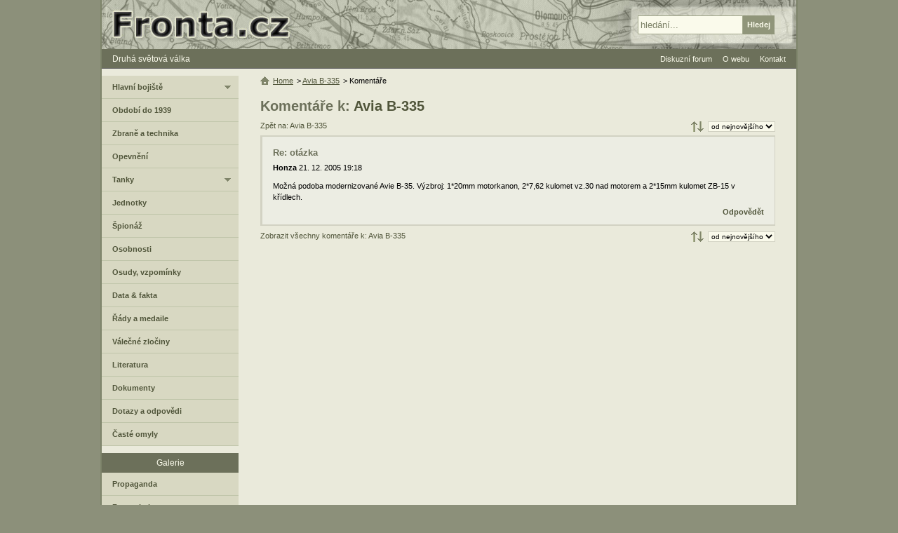

--- FILE ---
content_type: text/html; charset=UTF-8
request_url: https://www.fronta.cz/komentar/8805
body_size: 2463
content:
<!DOCTYPE html>
<html lang="cs">
  <head>
    <meta charset="UTF-8">
    <meta name="viewport" content="width=device-width,initial-scale=1.0">
    <title>Komentáře: Avia B-335 | Fronta.cz</title>
    <link rel="canonical" href="https://www.fronta.cz/komentar/8805">    <link rel="stylesheet" type="text/css" href="/css/main.css?20250607">
     
                <script src="/js/jquery-1.7.1-ui-1.8.16.min.js?20250607"></script>   
                <script src="/js/main.js?20250607"></script>   
              <meta name="robots" content="index,follow">
         <meta property="og:site_name" content="Fronta.cz"><meta name="twitter:site" content="Fronta.cz">
   <meta property="og:url" content="https://www.fronta.cz/komentar/8805"><meta name="twitter:url" content="https://www.fronta.cz/komentar/8805">                  <link rel="shortcut icon" type="image/x-icon" href="/favicon.ico">
   <link rel="alternate" type="application/rss+xml" title="Fronta.cz - novinky" href="/fronta.rss">
  </head>
  <body>
      <div id="center">
<div id="main">                     
   <div id="content-no-right">
      <div id="head-menu">
         <a href="#" class="mobile-menu">&#8801; MENU</a>
         <a href="/" title="Zpět na úvodní stranu">Druhá světová válka</a>
      </div>
   
      <div id="center-right-full">         
            <h1>Komentáře k: <a href="/foto/avi-b-335">Avia B-335</a></h1>
   
   
  
   
   <a class="com-back" href="/foto/avi-b-335">Zpět na: Avia B-335</a>
      <div class="main-order" title="Řazení">
      <form action="/">
         <fieldset>
            <select size="1" class="order">
                                 <option value="default" selected="selected">od nejnovějšího</option>
                                 <option value="date">od nejstaršího</option>
                           </select>
         </fieldset>
      </form>
   </div>
   
   
   <div id="comment-list">
      <ul><li class="last"><div class="comment-item"><div class="autor"><h3>Re: otázka</h3><strong>Honza</strong> 21. 12. 2005 19:18</div>Možná podoba modernizované Avie B-35. Výzbroj: 1*20mm motorkanon, 2*7,62 kulomet vz.30 nad motorem a 2*15mm kulomet ZB-15 v křídlech.<div class="reply"><a title="Napsat odpověď na tento komentář" href="/komentar/8805/reply">Odpovědět</a></div></div></li></ul>   </div>
            <div class="main-order" title="Řazení">
      <form action="/">
         <fieldset>
            <select size="1" class="order">
                                 <option value="default" selected="selected">od nejnovějšího</option>
                                 <option value="date">od nejstaršího</option>
                           </select>
         </fieldset>
      </form>
   </div>
   
               <a class="com-back" href="/komentare/foto/avi-b-335">Zobrazit všechny komentáře k: Avia B-335</a>
         
   

<div class="ads-728-90-bottom"><script async src="//pagead2.googlesyndication.com/pagead/js/adsbygoogle.js"></script>
                <ins class="adsbygoogle" data-ad-client="ca-pub-0797509120750942" data-ad-slot="7081075305" data-ad-format="auto"></ins>
                <script>(adsbygoogle = window.adsbygoogle || []).push({});</script></div>         <ul class="hierarchy">
   <li><a class="home" href="/" title="Zpět na úvodní stranu">Home</a></li>
         <li>&gt; 
                     <a  href="/foto/avi-b-335">Avia B-335</a>
               </li>
         <li>&gt; 
                     Komentáře               </li>
   </ul>
                        </div>   
      <div id="left-col">
                     <div id="left-menu-box">
 
                                 <ul class="left-menu first">
                     <li><a class="fold " href="/sekce/hlavni-bojiste">Hlavní bojiště</a>
            <ul>
                                                      <li><a  href="/sekce/vychodni-fronta">Východní fronta</a></li>
                                       
                                                      <li><a  href="/sekce/zapadni-fronta">Západní fronta</a></li>
                                       
                                                      <li><a  href="/sekce/stredomori-a-afrika">Středomoří</a></li>
                                       
                                                      <li><a  href="/sekce/valka-v-pacifiku">Pacifik</a></li>
                                       
                                                      <li><a  href="/sekce/letecka-valka">Letecká válka</a></li>
                                       
                           </ul>
         </li>
       
                     <li><a  href="/sekce/obdobi-do-1939">Období do 1939</a></li>
       
                     <li><a  href="/sekce/zbrane-a-technika">Zbraně a technika</a></li>
       
                     <li><a  href="/sekce/opevneni">Opevnění</a></li>
       
                     <li><a class="fold " href="/sekce/tanky">Tanky</a>
            <ul>
                                                      <li><a  href="/sekce/nemecke-tanky">Německé tanky</a></li>
                                       
                                                      <li><a  href="/sekce/ceskoslovenske-tanky">Československé tanky</a></li>
                                       
                                                      <li><a  href="/sekce/madarske-tanky">Maďarské tanky</a></li>
                                       
                                                      <li><a  href="/sekce/polske-tanky">Polské tanky</a></li>
                                       
                                                      <li><a  href="/sekce/francouzske-tanky">Francouzské tanky</a></li>
                                       
                           </ul>
         </li>
       
                     <li><a  href="/sekce/jednotky">Jednotky</a></li>
       
                     <li><a  href="/sekce/spionaz">Špionáž</a></li>
       
                     <li><a  href="/sekce/osobnosti">Osobnosti</a></li>
       
                     <li><a  href="/sekce/osudy-vojaku">Osudy, vzpomínky</a></li>
       
                     <li><a  href="/sekce/data-fakta">Data &amp; fakta</a></li>
       
                     <li><a  href="/sekce/rady-a-medaile">Řády a medaile</a></li>
       
                     <li><a  href="/sekce/valecne-zlociny">Válečné zločiny</a></li>
       
                     <li><a  href="/sekce/valecna-literatura">Literatura</a></li>
       
                     <li><a  href="/sekce/dokumenty">Dokumenty</a></li>
       
                     <li><a  href="/sekce/dotazy-a-odpovedi">Dotazy a odpovědi</a></li>
       
                     <li><a  href="/sekce/omyly">Časté omyly</a></li>
       
                           </ul>
                              <h3>Galerie</h3>
                  <ul class="left-menu">
                     <li><a  href="/sekce/propaganda">Propaganda</a></li>
       
                     <li><a  href="/sekce/fotogalerie">Fotogalerie</a></li>
       
                     <li><a  href="/sekce/mapy">Mapy</a></li>
       
                           </ul>
                              <h3>Databáze</h3>
                  <ul class="left-menu">
                     <li><a  href="/sekce/id-znamky">ID známky</a></li>
       
                     <li><a  href="/sekce/kalendar">Kalendář</a></li>
       
                           </ul>
                              <h3>Ostatní sekce</h3>
                  <ul class="left-menu">
                     <li><a  href="/sekce/diskuzni-forum">Diskuzní forum</a></li>
       
                     <li><a class="fold " href="/sekce/o-webu">O tomto webu</a>
            <ul>
                                                      <li><a  href="/sekce/kontakt">Kontaktujte nás</a></li>
                                       
                                                      <li><a  href="/sekce/jak-prispet-na-web">Jak přispět na web</a></li>
                                       
                                                      <li><a  href="/sekce/autori">Seznam autorů</a></li>
                                       
                                                      <li><a  href="/sekce/rss">RSS</a></li>
                                       
                           </ul>
         </li>
       
                     <li><a  href="/sekce/novinky">Novinky</a></li>
      </ul></div>   </div>
<div class="clear"></div>   </div> 
   <div id="header">
   <a href="/" class="home" title="Zpět na úvodní stranu"><span>Fronta.cz - druhá světová válka</span></a>
   <form id="search" action="/search">
      <fieldset>
         <input type="text" value="hledání..." id="search-input" name="q">
         <input class="over" type="submit" value="Hledej" id="search-subm">
      </fieldset>
   </form>
</div>

   <ul id="ul-head-menu">
            <li><a href="/forum/all">Diskuzní forum</a></li>
      <li><a href="/sekce/o-webu">O webu</a>
         <ul>
            <li><a href="/sekce/autori">Seznam autorů</a></li>
            <li><a href="/sekce/jak-prispet-na-web">Jak přispět</a></li>
         </ul>
      </li>
      <li><a href="/sekce/kontakt">Kontakt</a></li>
   </ul>
                                    <div id="legal">Přebírání a další publikace materiálů z webu Fronta.cz - druhá světová válka je možné jen se souhlasem jejich autorů.</div>
                        
            <script>counters();</script>
            <noscript><div><img class="hide" src="https://toplist.cz/dot.asp?id=10715" alt="" width="1" height="1"><img class="hide" src="https://toplist.sk/dot.asp?id=1022636" alt="" width="1" height="1"></div></noscript>
            <div id="footer">
               <div>&copy; 1999-2026 <a href="/sekce/kontakt">Fronta.cz</a></div>
               <a href="#" class="mobile-menu">&#8801; MENU</a>
               <a href="/">2. světová válka</a>
                           </div>
         </div>
      </div>  
  <script defer src="https://static.cloudflareinsights.com/beacon.min.js/vcd15cbe7772f49c399c6a5babf22c1241717689176015" integrity="sha512-ZpsOmlRQV6y907TI0dKBHq9Md29nnaEIPlkf84rnaERnq6zvWvPUqr2ft8M1aS28oN72PdrCzSjY4U6VaAw1EQ==" data-cf-beacon='{"version":"2024.11.0","token":"95f2603ea67241d6b4cef11ceb466b9c","r":1,"server_timing":{"name":{"cfCacheStatus":true,"cfEdge":true,"cfExtPri":true,"cfL4":true,"cfOrigin":true,"cfSpeedBrain":true},"location_startswith":null}}' crossorigin="anonymous"></script>
</body>
<!-- 2026-01-11 14:38:23 -->
</html>

--- FILE ---
content_type: text/html; charset=utf-8
request_url: https://www.google.com/recaptcha/api2/aframe
body_size: 266
content:
<!DOCTYPE HTML><html><head><meta http-equiv="content-type" content="text/html; charset=UTF-8"></head><body><script nonce="YseOng_jmv6L18V-J2h1Qw">/** Anti-fraud and anti-abuse applications only. See google.com/recaptcha */ try{var clients={'sodar':'https://pagead2.googlesyndication.com/pagead/sodar?'};window.addEventListener("message",function(a){try{if(a.source===window.parent){var b=JSON.parse(a.data);var c=clients[b['id']];if(c){var d=document.createElement('img');d.src=c+b['params']+'&rc='+(localStorage.getItem("rc::a")?sessionStorage.getItem("rc::b"):"");window.document.body.appendChild(d);sessionStorage.setItem("rc::e",parseInt(sessionStorage.getItem("rc::e")||0)+1);localStorage.setItem("rc::h",'1768709712234');}}}catch(b){}});window.parent.postMessage("_grecaptcha_ready", "*");}catch(b){}</script></body></html>